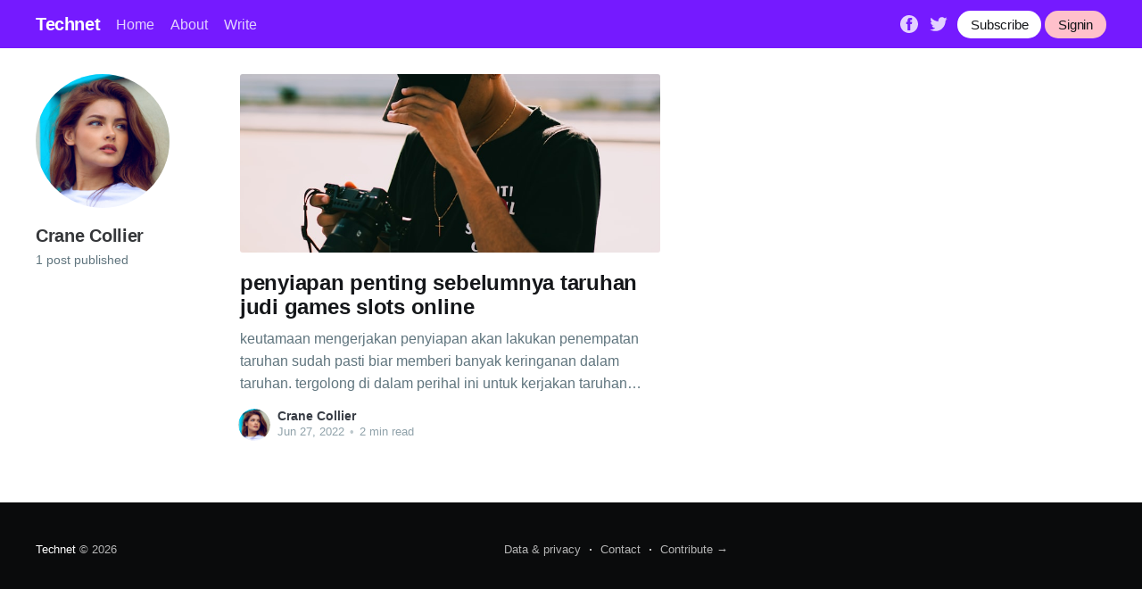

--- FILE ---
content_type: text/html; charset=utf-8
request_url: https://technetbloggers.de/author/crane-collier/
body_size: 3129
content:
<!DOCTYPE html>
<html lang="en">
<head>

    <title>Crane Collier - Technet</title>
    <meta charset="utf-8" />
    <meta http-equiv="X-UA-Compatible" content="IE=edge" />
    <meta name="HandheldFriendly" content="True" />
    <meta name="viewport" content="width=device-width, initial-scale=1.0" />

    <link rel="stylesheet" type="text/css" href="/assets/built/screen.css?v=d917ae60e2" />

    <link rel="icon" href="/favicon.png" type="image/png" />
    <meta name="referrer" content="no-referrer-when-downgrade" />
    
    <meta property="og:site_name" content="Technet" />
    <meta property="og:type" content="profile" />
    <meta property="og:title" content="Crane Collier - Technet" />
    <meta property="og:url" content="https://technetbloggers.de/author/crane-collier/" />
    <meta property="og:image" content="https://images.unsplash.com/photo-1529626455594-4ff0802cfb7e?crop&#x3D;entropy&amp;cs&#x3D;tinysrgb&amp;fit&#x3D;crop&amp;fm&#x3D;jpg&amp;h&#x3D;400&amp;ixid&#x3D;MnwxfDB8MXxyYW5kb218MHx8ZmFjZXx8fHx8fDE2NTYyOTE4MDc&amp;ixlib&#x3D;rb-1.2.1&amp;q&#x3D;80&amp;utm_campaign&#x3D;api-credit&amp;utm_medium&#x3D;referral&amp;utm_source&#x3D;unsplash_source&amp;w&#x3D;400" />
    <meta property="article:publisher" content="https://www.facebook.com/ghost" />
    <meta name="twitter:card" content="summary_large_image" />
    <meta name="twitter:title" content="Crane Collier - Technet" />
    <meta name="twitter:url" content="https://technetbloggers.de/author/crane-collier/" />
    <meta name="twitter:image" content="https://images.unsplash.com/photo-1529626455594-4ff0802cfb7e?crop&#x3D;entropy&amp;cs&#x3D;tinysrgb&amp;fit&#x3D;crop&amp;fm&#x3D;jpg&amp;h&#x3D;400&amp;ixid&#x3D;MnwxfDB8MXxyYW5kb218MHx8ZmFjZXx8fHx8fDE2NTYyOTE4MDc&amp;ixlib&#x3D;rb-1.2.1&amp;q&#x3D;80&amp;utm_campaign&#x3D;api-credit&amp;utm_medium&#x3D;referral&amp;utm_source&#x3D;unsplash_source&amp;w&#x3D;400" />
    <meta name="twitter:site" content="@ghost" />
    <meta property="og:image:width" content="400" />
    <meta property="og:image:height" content="400" />
    
    <link rel="alternate" type="application/rss+xml" title="Technet" href="https://technetbloggers.de/rss/" />
    
    <style>:root {--ghost-accent-color: #751aff;}</style>

</head>
<body class="author-template author-crane-collier">
<div class="viewport">

    <header id="gh-head" class="gh-head has-cover">
        <nav class="gh-head-inner inner gh-container">

            <div class="gh-head-brand">
                <a class="gh-head-logo" href="https://technetbloggers.de">
                        Technet
                </a>
                <a class="gh-burger" role="button">
                    <div class="gh-burger-box">
                        <div class="gh-burger-inner"></div>
                    </div>
                </a>
            </div>
            <div class="gh-head-menu">
                <ul class="nav">
    <li class="nav-home"><a href="https://technetbloggers.de/">Home</a></li>
    <li class="nav-about"><a href="https://technetbloggers.de/about/">About</a></li>
    <li class="nav-write"><a href="https://technetbloggers.de/how-to-write-on-technet/">Write</a></li>
</ul>

            </div>
            <div class="gh-head-actions">
                <div class="gh-social">
                        <a class="gh-social-facebook" href="https://www.facebook.com/ghost" title="Facebook" target="_blank" rel="noopener"><svg viewBox="0 0 32 32" xmlns="http://www.w3.org/2000/svg"><path d="M16 0c8.837 0 16 7.163 16 16s-7.163 16-16 16S0 24.837 0 16 7.163 0 16 0zm5.204 4.911h-3.546c-2.103 0-4.443.885-4.443 3.934.01 1.062 0 2.08 0 3.225h-2.433v3.872h2.509v11.147h4.61v-11.22h3.042l.275-3.81h-3.397s.007-1.695 0-2.187c0-1.205 1.253-1.136 1.329-1.136h2.054V4.911z" /></svg></a>
                        <a class="gh-social-twitter" href="https://twitter.com/ghost" title="Twitter" target="_blank" rel="noopener"><svg xmlns="http://www.w3.org/2000/svg" viewBox="0 0 32 32"><path d="M30.063 7.313c-.813 1.125-1.75 2.125-2.875 2.938v.75c0 1.563-.188 3.125-.688 4.625a15.088 15.088 0 0 1-2.063 4.438c-.875 1.438-2 2.688-3.25 3.813a15.015 15.015 0 0 1-4.625 2.563c-1.813.688-3.75 1-5.75 1-3.25 0-6.188-.875-8.875-2.625.438.063.875.125 1.375.125 2.688 0 5.063-.875 7.188-2.5-1.25 0-2.375-.375-3.375-1.125s-1.688-1.688-2.063-2.875c.438.063.813.125 1.125.125.5 0 1-.063 1.5-.25-1.313-.25-2.438-.938-3.313-1.938a5.673 5.673 0 0 1-1.313-3.688v-.063c.813.438 1.688.688 2.625.688a5.228 5.228 0 0 1-1.875-2c-.5-.875-.688-1.813-.688-2.75 0-1.063.25-2.063.75-2.938 1.438 1.75 3.188 3.188 5.25 4.25s4.313 1.688 6.688 1.813a5.579 5.579 0 0 1 1.5-5.438c1.125-1.125 2.5-1.688 4.125-1.688s3.063.625 4.188 1.813a11.48 11.48 0 0 0 3.688-1.375c-.438 1.375-1.313 2.438-2.563 3.188 1.125-.125 2.188-.438 3.313-.875z"/></svg>
</a>
                </div>

                <a class="gh-head-button" href="https://technetbloggers.de/ghost/#/signup/dk2d">Subscribe</a>
                &nbsp;
                <a class="gh-head-button" style="background-color:pink" href="https://technetbloggers.de/ghost/#/signin">Signin</a>
            </div>
        </nav>
    </header>

    <main>
        

<section class="outer">
    <div class="inner posts">

        <header class="author-profile">

            <div class="author-profile-content">

                <img class="author-profile-pic" src="https://images.unsplash.com/photo-1529626455594-4ff0802cfb7e?crop&#x3D;entropy&amp;cs&#x3D;tinysrgb&amp;fit&#x3D;crop&amp;fm&#x3D;jpg&amp;h&#x3D;400&amp;ixid&#x3D;MnwxfDB8MXxyYW5kb218MHx8ZmFjZXx8fHx8fDE2NTYyOTE4MDc&amp;ixlib&#x3D;rb-1.2.1&amp;q&#x3D;80&amp;utm_campaign&#x3D;api-credit&amp;utm_medium&#x3D;referral&amp;utm_source&#x3D;unsplash_source&amp;w&#x3D;400" alt="Crane Collier" />

                <h1>Crane Collier</h1>
                <p>
                        1 post published
                </p>

                <div class="author-profile-meta">
                </div>

            </div>

        </header>

        <div class="post-feed">
                
<article class="post-card post ">

    <a class="post-card-image-link" href="https://crane-collier.technetbloggers.de/penyiapan-penting-sebelumnya-taruhan-judi-games-slots-online-1656295981/">
        <img class="post-card-image"
            srcset="https://images.unsplash.com/photo-1607152571560-ac7611d9abfe?crop&#x3D;entropy&amp;cs&#x3D;tinysrgb&amp;fit&#x3D;crop&amp;fm&#x3D;jpg&amp;h&#x3D;600&amp;ixid&#x3D;MnwxfDB8MXxyYW5kb218MHx8cGhvdG98fHx8fHwxNjU2Mjk1OTk4&amp;ixlib&#x3D;rb-1.2.1&amp;q&#x3D;80&amp;utm_campaign&#x3D;api-credit&amp;utm_medium&#x3D;referral&amp;utm_source&#x3D;unsplash_source&amp;w&#x3D;800 300w,
                    https://images.unsplash.com/photo-1607152571560-ac7611d9abfe?crop&#x3D;entropy&amp;cs&#x3D;tinysrgb&amp;fit&#x3D;crop&amp;fm&#x3D;jpg&amp;h&#x3D;600&amp;ixid&#x3D;MnwxfDB8MXxyYW5kb218MHx8cGhvdG98fHx8fHwxNjU2Mjk1OTk4&amp;ixlib&#x3D;rb-1.2.1&amp;q&#x3D;80&amp;utm_campaign&#x3D;api-credit&amp;utm_medium&#x3D;referral&amp;utm_source&#x3D;unsplash_source&amp;w&#x3D;800 600w,
                    https://images.unsplash.com/photo-1607152571560-ac7611d9abfe?crop&#x3D;entropy&amp;cs&#x3D;tinysrgb&amp;fit&#x3D;crop&amp;fm&#x3D;jpg&amp;h&#x3D;600&amp;ixid&#x3D;MnwxfDB8MXxyYW5kb218MHx8cGhvdG98fHx8fHwxNjU2Mjk1OTk4&amp;ixlib&#x3D;rb-1.2.1&amp;q&#x3D;80&amp;utm_campaign&#x3D;api-credit&amp;utm_medium&#x3D;referral&amp;utm_source&#x3D;unsplash_source&amp;w&#x3D;800 1000w,
                    https://images.unsplash.com/photo-1607152571560-ac7611d9abfe?crop&#x3D;entropy&amp;cs&#x3D;tinysrgb&amp;fit&#x3D;crop&amp;fm&#x3D;jpg&amp;h&#x3D;600&amp;ixid&#x3D;MnwxfDB8MXxyYW5kb218MHx8cGhvdG98fHx8fHwxNjU2Mjk1OTk4&amp;ixlib&#x3D;rb-1.2.1&amp;q&#x3D;80&amp;utm_campaign&#x3D;api-credit&amp;utm_medium&#x3D;referral&amp;utm_source&#x3D;unsplash_source&amp;w&#x3D;800 2000w"
            sizes="(max-width: 1000px) 400px, 800px"
            src="https://images.unsplash.com/photo-1607152571560-ac7611d9abfe?crop&#x3D;entropy&amp;cs&#x3D;tinysrgb&amp;fit&#x3D;crop&amp;fm&#x3D;jpg&amp;h&#x3D;600&amp;ixid&#x3D;MnwxfDB8MXxyYW5kb218MHx8cGhvdG98fHx8fHwxNjU2Mjk1OTk4&amp;ixlib&#x3D;rb-1.2.1&amp;q&#x3D;80&amp;utm_campaign&#x3D;api-credit&amp;utm_medium&#x3D;referral&amp;utm_source&#x3D;unsplash_source&amp;w&#x3D;800"
            alt="penyiapan penting sebelumnya taruhan judi games slots online "
            loading="lazy"
        />
    </a>

    <div class="post-card-content">

        <a class="post-card-content-link" href="https://crane-collier.technetbloggers.de/penyiapan-penting-sebelumnya-taruhan-judi-games-slots-online-1656295981/">
            <header class="post-card-header">
                <h2 class="post-card-title">penyiapan penting sebelumnya taruhan judi games slots online </h2>
            </header>
            <section class="post-card-excerpt">
                <p>keutamaan mengerjakan penyiapan akan lakukan penempatan taruhan sudah pasti biar memberi banyak keringanan dalam taruhan. tergolong di dalam perihal ini untuk kerjakan taruhan  https://wjdi303.net/ . dengan cara nyata penting buat mengimplementasikan bermacam penyiapan yang betul sehingga dapat berikan peluang untuk mendapat beberapa keuntungan. kalau penyiapan dijalankan dengan masak maka</p>
            </section>
        </a>

        <footer class="post-card-meta">
            <ul class="author-list">
                <li class="author-list-item">
                    <a href="https://technetbloggers.de/author/crane-collier/" class="static-avatar">
                        <img class="author-profile-image" src="https://images.unsplash.com/photo-1529626455594-4ff0802cfb7e?crop&#x3D;entropy&amp;cs&#x3D;tinysrgb&amp;fit&#x3D;crop&amp;fm&#x3D;jpg&amp;h&#x3D;400&amp;ixid&#x3D;MnwxfDB8MXxyYW5kb218MHx8ZmFjZXx8fHx8fDE2NTYyOTE4MDc&amp;ixlib&#x3D;rb-1.2.1&amp;q&#x3D;80&amp;utm_campaign&#x3D;api-credit&amp;utm_medium&#x3D;referral&amp;utm_source&#x3D;unsplash_source&amp;w&#x3D;400" alt="Crane Collier" />
                    </a>
                </li>
            </ul>
            <div class="post-card-byline-content">
                <span><a href="https://crane-collier.technetbloggers.de/author/crane-collier/">Crane Collier</a></span>
                <span class="post-card-byline-date"><time datetime="2022-06-27">Jun 27, 2022</time> <span class="bull">&bull;</span> 2 min read</span>
            </div>
        </footer>

    </div>

</article>
        </div>

    </div>
</section>

    </main>

    <footer class="site-footer outer">
        <div class="inner">
            <section class="copyright"><a href="https://technetbloggers.de">Technet</a> &copy; 2026</section>
            <nav class="site-footer-nav">
                <ul class="nav">
    <li class="nav-data-privacy"><a href="https://technetbloggers.de/privacy/">Data &amp; privacy</a></li>
    <li class="nav-contact"><a href="https://technetbloggers.de/contact/">Contact</a></li>
    <li class="nav-contribute"><a href="https://technetbloggers.de/contribute/">Contribute →</a></li>
</ul>

            </nav>
        </div>
    </footer>

</div>


<script
    src="https://code.jquery.com/jquery-3.5.1.min.js"
    integrity="sha256-9/aliU8dGd2tb6OSsuzixeV4y/faTqgFtohetphbbj0="
    crossorigin="anonymous">
</script>
<script src="/assets/built/casper.js?v=d917ae60e2"></script>
<script>
$(document).ready(function () {
    // Mobile Menu Trigger
    $('.gh-burger').click(function () {
        $('body').toggleClass('gh-head-open');
    });
    // FitVids - Makes video embeds responsive
    $(".gh-content").fitVids();
});
</script>



<script defer src="https://static.cloudflareinsights.com/beacon.min.js/vcd15cbe7772f49c399c6a5babf22c1241717689176015" integrity="sha512-ZpsOmlRQV6y907TI0dKBHq9Md29nnaEIPlkf84rnaERnq6zvWvPUqr2ft8M1aS28oN72PdrCzSjY4U6VaAw1EQ==" data-cf-beacon='{"version":"2024.11.0","token":"fab537b79f524be190224200795f63d5","r":1,"server_timing":{"name":{"cfCacheStatus":true,"cfEdge":true,"cfExtPri":true,"cfL4":true,"cfOrigin":true,"cfSpeedBrain":true},"location_startswith":null}}' crossorigin="anonymous"></script>
</body>
</html>
